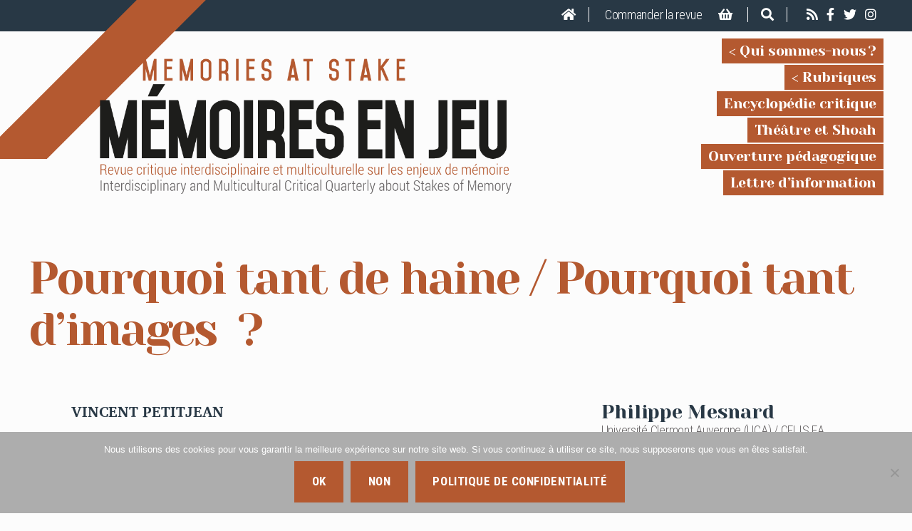

--- FILE ---
content_type: text/html; charset=UTF-8
request_url: https://www.memoires-en-jeu.com/varia/pourquoi-tant-de-haine-dimages/
body_size: 27017
content:
<!DOCTYPE html><html class="no-js" lang="fr-FR"><head><meta charset="UTF-8"><meta name="viewport" content="width=device-width, initial-scale=1.0" ><link rel="profile" href="https://gmpg.org/xfn/11"><link media="all" href="https://www.memoires-en-jeu.com/wp-content/cache/autoptimize/css/autoptimize_6b3e4ecda460104d75db29dd46b28c41.css" rel="stylesheet"><link media="only screen and (max-width: 768px)" href="https://www.memoires-en-jeu.com/wp-content/cache/autoptimize/css/autoptimize_6fe211f8bb15af76999ce9135805d7af.css" rel="stylesheet"><link media="print" href="https://www.memoires-en-jeu.com/wp-content/cache/autoptimize/css/autoptimize_f8b91b0e60520b6787c8a6b117d6f2d2.css" rel="stylesheet"><title>Pourquoi tant de haine / Pourquoi tant d’images  ? &#8211; Mémoires en jeu</title><meta name='robots' content='max-image-preview:large' /><link rel='dns-prefetch' href='//cdn.jsdelivr.net' /><link rel='dns-prefetch' href='//kit.fontawesome.com' /><link rel='dns-prefetch' href='//fonts.googleapis.com' /><link rel="alternate" title="oEmbed (JSON)" type="application/json+oembed" href="https://www.memoires-en-jeu.com/wp-json/oembed/1.0/embed?url=https%3A%2F%2Fwww.memoires-en-jeu.com%2Fvaria%2Fpourquoi-tant-de-haine-dimages%2F" /><link rel="alternate" title="oEmbed (XML)" type="text/xml+oembed" href="https://www.memoires-en-jeu.com/wp-json/oembed/1.0/embed?url=https%3A%2F%2Fwww.memoires-en-jeu.com%2Fvaria%2Fpourquoi-tant-de-haine-dimages%2F&#038;format=xml" /><link rel='stylesheet' id='apres-fonts-css' href='https://fonts.googleapis.com/css2?family=Roboto+Condensed:ital,wght@0,300;0,700;1,300&#038;family=Yeseva+One&#038;display=swap' media='all' /> <script id="acy_front_messages_js-js-before">var ACYM_AJAX_START = "https://www.memoires-en-jeu.com/wp-admin/admin-ajax.php";
            var ACYM_AJAX_PARAMS = "?action=acymailing_router&noheader=1&nocache=1769560244";
            var ACYM_AJAX = ACYM_AJAX_START + ACYM_AJAX_PARAMS;
//# sourceURL=acy_front_messages_js-js-before</script> <script id="cookie-notice-front-js-before">var cnArgs = {"ajaxUrl":"https:\/\/www.memoires-en-jeu.com\/wp-admin\/admin-ajax.php","nonce":"0662352841","hideEffect":"fade","position":"bottom","onScroll":false,"onScrollOffset":100,"onClick":false,"cookieName":"cookie_notice_accepted","cookieTime":2592000,"cookieTimeRejected":2592000,"globalCookie":false,"redirection":false,"cache":true,"revokeCookies":false,"revokeCookiesOpt":"automatic"};

//# sourceURL=cookie-notice-front-js-before</script> <script src="https://www.memoires-en-jeu.com/wp-includes/js/jquery/jquery.min.js?ver=3.7.1" id="jquery-core-js"></script> <script id="wc-add-to-cart-js-extra">var wc_add_to_cart_params = {"ajax_url":"/wp-admin/admin-ajax.php","wc_ajax_url":"/?wc-ajax=%%endpoint%%","i18n_view_cart":"Voir le panier","cart_url":"https://www.memoires-en-jeu.com/panier/","is_cart":"","cart_redirect_after_add":"no"};
//# sourceURL=wc-add-to-cart-js-extra</script> <script id="woocommerce-js-extra">var woocommerce_params = {"ajax_url":"/wp-admin/admin-ajax.php","wc_ajax_url":"/?wc-ajax=%%endpoint%%","i18n_password_show":"Afficher le mot de passe","i18n_password_hide":"Masquer le mot de passe"};
//# sourceURL=woocommerce-js-extra</script> <script src="https://kit.fontawesome.com/52df92ce7b.js" id="fontawesome-js"></script> <link rel="https://api.w.org/" href="https://www.memoires-en-jeu.com/wp-json/" /><link rel="EditURI" type="application/rsd+xml" title="RSD" href="https://www.memoires-en-jeu.com/xmlrpc.php?rsd" /><link rel="canonical" href="https://www.memoires-en-jeu.com/varia/pourquoi-tant-de-haine-dimages/" /><link rel='shortlink' href='https://www.memoires-en-jeu.com/?p=2918' /> <script type="text/javascript">(function(url){
	if(/(?:Chrome\/26\.0\.1410\.63 Safari\/537\.31|WordfenceTestMonBot)/.test(navigator.userAgent)){ return; }
	var addEvent = function(evt, handler) {
		if (window.addEventListener) {
			document.addEventListener(evt, handler, false);
		} else if (window.attachEvent) {
			document.attachEvent('on' + evt, handler);
		}
	};
	var removeEvent = function(evt, handler) {
		if (window.removeEventListener) {
			document.removeEventListener(evt, handler, false);
		} else if (window.detachEvent) {
			document.detachEvent('on' + evt, handler);
		}
	};
	var evts = 'contextmenu dblclick drag dragend dragenter dragleave dragover dragstart drop keydown keypress keyup mousedown mousemove mouseout mouseover mouseup mousewheel scroll'.split(' ');
	var logHuman = function() {
		if (window.wfLogHumanRan) { return; }
		window.wfLogHumanRan = true;
		var wfscr = document.createElement('script');
		wfscr.type = 'text/javascript';
		wfscr.async = true;
		wfscr.src = url + '&r=' + Math.random();
		(document.getElementsByTagName('head')[0]||document.getElementsByTagName('body')[0]).appendChild(wfscr);
		for (var i = 0; i < evts.length; i++) {
			removeEvent(evts[i], logHuman);
		}
	};
	for (var i = 0; i < evts.length; i++) {
		addEvent(evts[i], logHuman);
	}
})('//www.memoires-en-jeu.com/?wordfence_lh=1&hid=34D2AD03B4709F23C3349D25FFFAA956');</script><script>document.documentElement.className = document.documentElement.className.replace( 'no-js', 'js' );
//# sourceURL=twentytwenty_no_js_class</script> <noscript><style>.woocommerce-product-gallery{ opacity: 1 !important; }</style></noscript><link rel="apple-touch-icon" sizes="180x180" href="/apple-touch-icon.png"><link rel="icon" type="image/png" sizes="32x32" href="/favicon-32x32.png"><link rel="icon" type="image/png" sizes="16x16" href="/favicon-16x16.png"><link rel="manifest" href="/site.webmanifest"><link rel="mask-icon" href="/safari-pinned-tab.svg" color="#5bbad5"><meta name="msapplication-TileColor" content="#2b5797"><meta name="theme-color" content="#ffffff"><meta name="citation_title" content="Pourquoi tant de haine / Pourquoi tant d’images  ?"><meta name="citation_author" content="Mesnard, Philippe"><meta name="citation_author" content="Petitjean, Vincent"><meta name="citation_publication_date" content="2020/04/15"><meta name="citation_journal_title" content="Mémoires en jeu / Memories at stake"><meta name="citation_html_url" content="https://www.memoires-en-jeu.com/varia/pourquoi-tant-de-haine-dimages/"></head><body class="wp-singular varia-template-default single single-varia postid-2918 wp-embed-responsive wp-theme-twentytwenty wp-child-theme-memoires2021 theme-twentytwenty cookies-not-set woocommerce-no-js singular enable-search-modal has-post-thumbnail has-single-pagination not-showing-comments hide-avatars footer-top-hidden"> <a class="skip-link screen-reader-text" href="#site-content">Aller au contenu</a><header id="site-header" class="header-footer-group" role="banner"><div class="bar"><div class="section-inner"> <a href="https://www.memoires-en-jeu.com" class="back-home"><i class="fas fa-home"></i></a> <a href="/boutique" class="boutique">Commander la revue</a> <a class="menu-item cart-contents" href="https://www.memoires-en-jeu.com/panier/" title="Panier"> </a><div class="toggle-wrapper search-toggle-wrapper"> <button class="toggle search-toggle desktop-search-toggle" data-toggle-target=".search-modal" data-toggle-body-class="showing-search-modal" data-set-focus=".search-modal .search-field" aria-expanded="false"> <span class="toggle-inner"> <i class="fa fa-search" aria-hidden="true"></i> </span> </button></div><div class="social"> <a href="https://www.memoires-en-jeu.com/feed/rss/"><i class="fas fa-solid fa-rss"></i></a> <a target="fb" href="https://www.facebook.com/memoires.en.jeu/"><i class="fab fa-brands fa-facebook-f"></i></a> <a target="twitter" href="https://twitter.com/RevueMemoiresEJ"><i class="fab fa-brands fa-twitter"></i></a> <a target="instagram" href="https://www.instagram.com/memoiresenjeu/"><i class="fab fa-brands fa-instagram"></i></a></div> <button class="toggle nav-toggle mobile-nav-toggle" data-toggle-target=".menu-modal"  data-toggle-body-class="showing-menu-modal" aria-expanded="false" data-set-focus=".close-nav-toggle"> <span class="toggle-inner"> <span class="toggle-icon"> <i class="fa fa-bars" aria-hidden="true"></i> </span> </span> </button></div></div><div class="header-inner section-inner"><div class="logo"> <a href="https://www.memoires-en-jeu.com"> <picture> <source media="(min-width: 320px)" alt="Mémoires en jeu" srcset="https://www.memoires-en-jeu.com/wp-content/themes/memoires2021/images/Memoires_logo.png"> <img src="https://www.memoires-en-jeu.com/wp-content/themes/memoires2021/images/Memoires_logomobile.png" alt="Mémoires en jeu"> </picture> </a></div><div class="header-navigation-wrapper"><nav class="primary-menu-wrapper" aria-label="Horizontal" role="navigation"><ul class="primary-menu reset-list-style"><li id="menu-item-3349" class="menu-item menu-item-type-post_type menu-item-object-page menu-item-has-children menu-item-3349"><a href="https://www.memoires-en-jeu.com/qui-sommes-nous/">Qui sommes-nous ?</a><span class="icon"></span><ul class="sub-menu"><li id="menu-item-5551" class="menu-item menu-item-type-post_type menu-item-object-page menu-item-5551"><a href="https://www.memoires-en-jeu.com/qui-sommes-nous/auteurs/">Les auteurs</a></li><li id="menu-item-3355" class="menu-item menu-item-type-post_type menu-item-object-page menu-item-3355"><a href="https://www.memoires-en-jeu.com/contact/">Contact</a></li><li id="menu-item-3358" class="menu-item menu-item-type-post_type menu-item-object-page menu-item-3358"><a href="https://www.memoires-en-jeu.com/mentions-legales/">Mentions Légales</a></li><li id="menu-item-3360" class="menu-item menu-item-type-post_type menu-item-object-page menu-item-privacy-policy menu-item-3360"><a rel="privacy-policy" href="https://www.memoires-en-jeu.com/politique-de-confidentialite/">Politique de confidentialité</a></li><li id="menu-item-3356" class="menu-item menu-item-type-post_type menu-item-object-page menu-item-3356"><a href="https://www.memoires-en-jeu.com/credits/">Crédits</a></li></ul></li><li id="menu-item-3352" class="menu-item menu-item-type-post_type menu-item-object-page menu-item-has-children menu-item-3352"><a href="https://www.memoires-en-jeu.com/actu/">Rubriques</a><span class="icon"></span><ul class="sub-menu"><li id="menu-item-3363" class="menu-item menu-item-type-post_type menu-item-object-page menu-item-3363"><a href="https://www.memoires-en-jeu.com/actu/">Actualités</a></li><li id="menu-item-3357" class="menu-item menu-item-type-post_type menu-item-object-page menu-item-3357"><a href="https://www.memoires-en-jeu.com/dossiers/">Dossiers</a></li><li id="menu-item-3361" class="menu-item menu-item-type-post_type menu-item-object-page menu-item-3361"><a href="https://www.memoires-en-jeu.com/notices-varia/">Varia</a></li><li id="menu-item-3362" class="menu-item menu-item-type-post_type menu-item-object-page menu-item-3362"><a href="https://www.memoires-en-jeu.com/videos/">Enregistrements</a></li><li id="menu-item-3392" class="menu-item menu-item-type-post_type menu-item-object-page menu-item-3392"><a href="https://www.memoires-en-jeu.com/des-sites-et-des-lieux/">Des sites et des lieux</a></li><li id="menu-item-3354" class="menu-item menu-item-type-post_type menu-item-object-page menu-item-3354"><a href="https://www.memoires-en-jeu.com/comptes-rendus/">Comptes rendus</a></li></ul></li><li id="menu-item-3399" class="menu-item menu-item-type-post_type menu-item-object-page menu-item-3399"><a href="https://www.memoires-en-jeu.com/encyclopedie-critique/">Encyclopédie critique</a></li><li id="menu-item-5857" class="menu-item menu-item-type-post_type menu-item-object-page menu-item-5857"><a href="https://www.memoires-en-jeu.com/theatre-et-shoah/">Théâtre et Shoah</a></li><li id="menu-item-3359" class="menu-item menu-item-type-post_type menu-item-object-page menu-item-3359"><a href="https://www.memoires-en-jeu.com/pedagogies/">Ouverture pédagogique</a></li><li id="menu-item-3364" class="menu-item menu-item-type-post_type menu-item-object-page menu-item-3364"><a href="https://www.memoires-en-jeu.com/newsletter/">Lettre d&rsquo;information</a></li></ul></nav></div></div><div class="search-modal cover-modal header-footer-group" data-modal-target-string=".search-modal" role="dialog" aria-modal="true" aria-label="Rechercher"><div class="search-modal-inner modal-inner"><div class="section-inner"><form role="search" aria-label="Rechercher :" method="get" class="search-form" action="https://www.memoires-en-jeu.com/"> <label for="search-form-1"> <span class="screen-reader-text"> Rechercher : </span> <input type="search" id="search-form-1" class="search-field" placeholder="Rechercher&hellip;" value="" name="s" /> </label> <input type="submit" class="search-submit" value="Rechercher" /></form> <button class="toggle search-untoggle close-search-toggle fill-children-current-color" data-toggle-target=".search-modal" data-toggle-body-class="showing-search-modal" data-set-focus=".search-modal .search-field"> <span class="screen-reader-text"> Fermer la recherche </span> <svg class="svg-icon" aria-hidden="true" role="img" focusable="false" xmlns="http://www.w3.org/2000/svg" width="16" height="16" viewBox="0 0 16 16"><polygon fill="" fill-rule="evenodd" points="6.852 7.649 .399 1.195 1.445 .149 7.899 6.602 14.352 .149 15.399 1.195 8.945 7.649 15.399 14.102 14.352 15.149 7.899 8.695 1.445 15.149 .399 14.102" /></svg> </button></div></div></div></header><div class="menu-modal cover-modal header-footer-group" data-modal-target-string=".menu-modal"><div class="menu-modal-inner modal-inner"><div class="menu-wrapper section-inner"><div class="menu-top"> <button class="toggle close-nav-toggle fill-children-current-color" data-toggle-target=".menu-modal" data-toggle-body-class="showing-menu-modal" aria-expanded="false" data-set-focus=".menu-modal"> <span class="toggle-text">Fermer le menu</span> <svg class="svg-icon" aria-hidden="true" role="img" focusable="false" xmlns="http://www.w3.org/2000/svg" width="16" height="16" viewBox="0 0 16 16"><polygon fill="" fill-rule="evenodd" points="6.852 7.649 .399 1.195 1.445 .149 7.899 6.602 14.352 .149 15.399 1.195 8.945 7.649 15.399 14.102 14.352 15.149 7.899 8.695 1.445 15.149 .399 14.102" /></svg> </button><nav class="mobile-menu" aria-label="Mobile" role="navigation"><ul class="modal-menu reset-list-style"><li class="menu-item menu-item-type-post_type menu-item-object-page menu-item-has-children menu-item-3349"><div class="ancestor-wrapper"><a href="https://www.memoires-en-jeu.com/qui-sommes-nous/">Qui sommes-nous ?</a><button class="toggle sub-menu-toggle fill-children-current-color" data-toggle-target=".menu-modal .menu-item-3349 > .sub-menu" data-toggle-type="slidetoggle" data-toggle-duration="250" aria-expanded="false"><span class="screen-reader-text">Afficher le sous-menu</span><svg class="svg-icon" aria-hidden="true" role="img" focusable="false" xmlns="http://www.w3.org/2000/svg" width="20" height="12" viewBox="0 0 20 12"><polygon fill="" fill-rule="evenodd" points="1319.899 365.778 1327.678 358 1329.799 360.121 1319.899 370.021 1310 360.121 1312.121 358" transform="translate(-1310 -358)" /></svg></button></div><ul class="sub-menu"><li class="menu-item menu-item-type-post_type menu-item-object-page menu-item-5551"><div class="ancestor-wrapper"><a href="https://www.memoires-en-jeu.com/qui-sommes-nous/auteurs/">Les auteurs</a></div></li><li class="menu-item menu-item-type-post_type menu-item-object-page menu-item-3355"><div class="ancestor-wrapper"><a href="https://www.memoires-en-jeu.com/contact/">Contact</a></div></li><li class="menu-item menu-item-type-post_type menu-item-object-page menu-item-3358"><div class="ancestor-wrapper"><a href="https://www.memoires-en-jeu.com/mentions-legales/">Mentions Légales</a></div></li><li class="menu-item menu-item-type-post_type menu-item-object-page menu-item-privacy-policy menu-item-3360"><div class="ancestor-wrapper"><a rel="privacy-policy" href="https://www.memoires-en-jeu.com/politique-de-confidentialite/">Politique de confidentialité</a></div></li><li class="menu-item menu-item-type-post_type menu-item-object-page menu-item-3356"><div class="ancestor-wrapper"><a href="https://www.memoires-en-jeu.com/credits/">Crédits</a></div></li></ul></li><li class="menu-item menu-item-type-post_type menu-item-object-page menu-item-has-children menu-item-3352"><div class="ancestor-wrapper"><a href="https://www.memoires-en-jeu.com/actu/">Rubriques</a><button class="toggle sub-menu-toggle fill-children-current-color" data-toggle-target=".menu-modal .menu-item-3352 > .sub-menu" data-toggle-type="slidetoggle" data-toggle-duration="250" aria-expanded="false"><span class="screen-reader-text">Afficher le sous-menu</span><svg class="svg-icon" aria-hidden="true" role="img" focusable="false" xmlns="http://www.w3.org/2000/svg" width="20" height="12" viewBox="0 0 20 12"><polygon fill="" fill-rule="evenodd" points="1319.899 365.778 1327.678 358 1329.799 360.121 1319.899 370.021 1310 360.121 1312.121 358" transform="translate(-1310 -358)" /></svg></button></div><ul class="sub-menu"><li class="menu-item menu-item-type-post_type menu-item-object-page menu-item-3363"><div class="ancestor-wrapper"><a href="https://www.memoires-en-jeu.com/actu/">Actualités</a></div></li><li class="menu-item menu-item-type-post_type menu-item-object-page menu-item-3357"><div class="ancestor-wrapper"><a href="https://www.memoires-en-jeu.com/dossiers/">Dossiers</a></div></li><li class="menu-item menu-item-type-post_type menu-item-object-page menu-item-3361"><div class="ancestor-wrapper"><a href="https://www.memoires-en-jeu.com/notices-varia/">Varia</a></div></li><li class="menu-item menu-item-type-post_type menu-item-object-page menu-item-3362"><div class="ancestor-wrapper"><a href="https://www.memoires-en-jeu.com/videos/">Enregistrements</a></div></li><li class="menu-item menu-item-type-post_type menu-item-object-page menu-item-3392"><div class="ancestor-wrapper"><a href="https://www.memoires-en-jeu.com/des-sites-et-des-lieux/">Des sites et des lieux</a></div></li><li class="menu-item menu-item-type-post_type menu-item-object-page menu-item-3354"><div class="ancestor-wrapper"><a href="https://www.memoires-en-jeu.com/comptes-rendus/">Comptes rendus</a></div></li></ul></li><li class="menu-item menu-item-type-post_type menu-item-object-page menu-item-3399"><div class="ancestor-wrapper"><a href="https://www.memoires-en-jeu.com/encyclopedie-critique/">Encyclopédie critique</a></div></li><li class="menu-item menu-item-type-post_type menu-item-object-page menu-item-5857"><div class="ancestor-wrapper"><a href="https://www.memoires-en-jeu.com/theatre-et-shoah/">Théâtre et Shoah</a></div></li><li class="menu-item menu-item-type-post_type menu-item-object-page menu-item-3359"><div class="ancestor-wrapper"><a href="https://www.memoires-en-jeu.com/pedagogies/">Ouverture pédagogique</a></div></li><li class="menu-item menu-item-type-post_type menu-item-object-page menu-item-3364"><div class="ancestor-wrapper"><a href="https://www.memoires-en-jeu.com/newsletter/">Lettre d&rsquo;information</a></div></li><li class="menu-item search more"><div class="ancestor-wrapper"> <a href="#searchlink"><i class="fa fa-search" aria-hidden="true"></i> Recherche</a></div></li><li class="menu-item cart more"><div class="ancestor-wrapper"> <a class="menu-item cart-contents" href="https://www.memoires-en-jeu.com/panier/" title="Panier"> </a></div></li><li class="menu-item boutique more"><div class="ancestor-wrapper"> <a href="/boutique" class="boutique">Commander la revue</a></div></li><li class="menu-item links more"><div class="ancestor-wrapper"> <a href="https://www.memoires-en-jeu.com/feed/rss/"><i class="fas fa-rss"></i></a> <a target="fb" href="https://www.facebook.com/memoires.en.jeu/"><i class="fab fa-facebook-f"></i></a> <a target="twitter" href="https://twitter.com/RevueMemoiresEJ"><i class="fab fa-twitter"></i></a></div></li></ul></nav></div></div></div></div><main id="site-content" role="main"><div class="section-inner"><article class="post-2918 varia type-varia status-publish has-post-thumbnail hentry auteurs-mesnard-philippe auteurs-petitjean-vincent" id="post-2918"><h1 class="entry-title">Pourquoi tant de haine / Pourquoi tant d’images  ?</h1><div class="columns"><div class="notule second"><div class="author"><a href="https://www.memoires-en-jeu.com/auteurs/mesnard-philippe/">Philippe Mesnard</a>Université Clermont Auvergne (UCA) / CELIS EA 4280, Institut Universitaire de France</div><div class="author"><a href="https://www.memoires-en-jeu.com/auteurs/petitjean-vincent/">Vincent Petitjean</a>UCA / CELIS EA 4280</div><div class="date"> Paru le : 15.04.2020</div><div class="tags"> Mots-clés :</div></div><div class="post-inner thin"><div class="entry-content"><p style="text-align: left;"><strong>VINCENT PETITJEAN</strong></p><p>L’actualité éditoriale et mémorielle a été bousculée en septembre 2018 par la parution aux Éditions La Découverte de l’imposant ouvrage dirigé par Pascal Blanchard, Nicolas Bancel, Gilles Boëtsch, Christelle Taraud et Dominic Thomas&#x202f;: <em>Sexe, race et colonies. </em>Le quotidien <em>Libération </em>avait d’ailleurs consacré sa Une du 22 septembre à cet ouvrage en titrant « le viol colonial, une autre histoire des Empires ». Pour un journal qui a construit sa réputation sur la place faite à la photographie, la rédaction avait fait le choix d’un cliché tiré de l’ouvrage (p. 333) intitulé « À la maison », pris au Togo en 1950 et représentant un homme blanc (de peau comme de vêtements) assis face à l’objectif et tenant la main d’une femme noire souriant, seins nus.</p><p>Or la Une de <em>Libération </em>est révélatrice de certaines des crispations autour de la parution de l’ouvrage. En effet, les critiques portent bien sur le rapport entre textes et images, sur la place de l’image et sur sa valeur comme document historiographique, ainsi que sur le commentaire qui en est fait. Nombre de ces critiques ont d’ailleurs été publiées dans les colonnes du quotidien. Daniel Schneidermann s’est, par exemple, ému de la parution d’« un beau livre de viols coloniaux » (<em>Libération</em>, 10/07/2018). C’est finalement la tribune de l’historien foucaldien Philippe Artières (<em>Libération</em>, 30/09/2018) qui, peut-être, résume le mieux le malaise généré par un livre qui interroge sur sa véritable nature&#x202f;: s’agit-il d’un beau livre ou d’un livre d’histoire&#x202f;? De fait, qu’est-ce que <em>Sexe, race et colonies </em>?</p><figure id="attachment_3141" aria-describedby="caption-attachment-3141" style="width: 296px" class="wp-caption alignleft"><img fetchpriority="high" decoding="async" class=" wp-image-3141" src="https://www.memoires-en-jeu.com/wp-content/uploads/2020/04/Enjeux-critiques_1-300x267.jpg" alt="" width="296" height="263" /><figcaption id="caption-attachment-3141" class="wp-caption-text">Musée royal de l’Afrique centrale, Tervuren (Belgique).<br />© Philippe Mesnard</figcaption></figure><p>&nbsp;</p><p>&nbsp;</p><p>&nbsp;</p><p>&nbsp;</p><p>&nbsp;</p><p>&nbsp;</p><p>&nbsp;</p><p>&nbsp;</p><p>&nbsp;</p><p>&nbsp;</p><p>&nbsp;</p><p>C’est un livre massue pesant quatre kilos tout en papier glacé de 544 pages. Mobilisant plus de 90 collaborateurs, il offre au grand public quelque 1 200 images visant à montrer « la domination des corps du XVe siècle à nos jours » (sous-titre du livre). Outre l’introduction des cinq directeurs, l’ouvrage est organisé chronologiquement autour de quatre grandes parties aux titres évocateurs « Fascinations 1420- 1830 », « Dominations 1830-1920 », « Décolonisations 1920-1969 » et « Métissages depuis 1970 ». Chaque partie est constituée de quatre ou cinq chapitres explorant la réalité et l’évolution d’un asservissement qui, selon les auteurs, n’a jamais voulu dire son nom. Les chapitres sont eux-mêmes enrichis de 121 notices consacrées à des situations ou à des espaces plus particuliers.</p><p><strong><span style="color: #ff6600;">L’AMBITION D’UN OUVRAGE</span> </strong></p><p>L’idée centrale est de démontrer que, s’exerçant sur les corps, la domination des colons sur les colonisés a pour corollaire essentiel un quasi asservissement sexuel, sans tabou ni pudeur, puisque fondé sur une altérité perçue comme permissive. L’ouvrage s’intéresse essentiellement à deux cas, la France et les États-Unis (même si les Empires ottoman, japonais et britannique voire portugais, allemand, belge et italien sont évoqués). Les directeurs justifient ce choix dans leur introduction par le fait que l’impérialisme propre à chacun de ces deux espaces a été porteur d’un universalisme. Mais si la présence de la France et de son empire colonial est assez évidente, le cas américain paraît moins clair à première vue. Or, bien qu’étant une ancienne colonie, les États-Unis se sont pourtant développés selon une logique colonialiste, à commencer par leur expansion occidentale au détriment des natifs indiens. Plus tard, l’annexion des Philippines, de Porto Rico ou d’Hawaï, la mise sous tutelle de Cuba ou d’Haïti, la présence importante de soldats américains en Asie et en Amérique du Sud sont susceptibles de relever d’un impérialisme colonisateur. À cela s’ajoute, bien sûr, la ségrégation exercée à l’encontre des populations afro-américaines. Les auteurs poursuivent leur argumentaire pour justifier la présence de ces deux grands ensembles en mettant en avant les migrations propres à ces espaces et la gestion des rapports interraciaux que cela implique.</p><p>Malgré cette primauté des contextes français et américain, l’ouvrage s’efforce, à défaut d’exhaustivité, d’être le plus complet possible. Il épouse un arc temporel qui, allant du XVe siècle à nos jours, tente de restituer un regard pour nous forcer à envisager ce qui, pendant trop longtemps aux yeux des auteurs, a été considéré comme un impensé impensable&#x202f;: l’asservissement sexuel, et le déni d’humanité qui l’accompagne, des peuples colonisés est consubstantiel au projet colonial. Il s’agit, dès lors, d’opérer aujourd’hui une révolution du regard. Après avoir été vus comme des fantômes de chair, les anciens peuples colonisés sont aujourd’hui considérés (tout du moins peut-on l’espérer même si le traitement des migrants peut nous en faire douter) comme des sociétés en devenir constituées d’individus aux aspirations légitimes. Il est donc temps de se retourner pour observer l’histoire de rapports où l’inégalité, l’exploitation et la servitude ont longtemps été la norme.</p><p>Mais l’impensé auquel veulent nous confronter les auteurs est aussi une blessure narcissique dans la mesure où les moins qu’humains, les barbares, ne sont pas forcément ceux que l’on pourrait croire&#x202f;: à l’accaparement des richesses, à l’exploitation des forces de travail s’est ajoutée une véritable prédation sexuelle faisant de chaque espace colonisé une foire aux Tartuffes. Les auteurs expliquent ainsi que l’on change de paradigme au cours du XIXe siècle, passant du « paradis terrestre » au « paradis sexuel » (introduction, p. 26). C’est ainsi que la première partie de l’ouvrage évoque un phénomène de curiosité et de fascination pour ces corps différents, qui va ensuite céder la place à une servitude pensée selon un critère racial lui-même fondé sur la nudité des autochtones. Gilles Boëtsch écrit&#x202f;: « C’est la nudité qui constitue le lien entre l’esclave, le démon, le barbare et la femme » (p. 68). L’intérêt de cette partie est de montrer que les pratiques de domination ne se sont pas d’emblée axées sur la « race », cette dernière apparaissant lorsque les enjeux économiques et politiques se sont faits plus forts comme l’explique, par exemple, le brillant article d’Arlette Gautier sur les femmes esclaves. La partie suivante, « dominations », est consacrée à la grande période de la colonisation et de la ségrégation aux États-Unis alors que la sexualité est assimilée à une technique de domination et de surveillance au service d’une hiérarchisation sociale triplement axée sur le genre, la classe et la race. La troisième partie évoque une vaste période de bouleversements avec les deux guerres mondiales et de nouveaux flux migratoires qui aboutissent aux décolonisations sans que disparaissent pour autant les clichés ou les stéréotypes attachés à ceux qui ne sont toujours pas perçus comme des civilisés. La dernière partie explore la réalité d’un monde postcolonial mondialisé, autour d’une notion de « métissages » attisant de nombreux fantasmes identitaires.</p><figure id="attachment_3142" aria-describedby="caption-attachment-3142" style="width: 288px" class="wp-caption alignleft"><img decoding="async" class=" wp-image-3142" src="https://www.memoires-en-jeu.com/wp-content/uploads/2020/04/Enjeux-critiques_2-226x300.jpg" alt="" width="288" height="382" /><figcaption id="caption-attachment-3142" class="wp-caption-text">Musée royal de l’Afrique centrale, Tervuren (Belgique). © Philippe Mesnard</figcaption></figure><p>&nbsp;</p><p>&nbsp;</p><p>&nbsp;</p><p>&nbsp;</p><p>&nbsp;</p><p>&nbsp;</p><p>&nbsp;</p><p>&nbsp;</p><p>&nbsp;</p><p>&nbsp;</p><p>&nbsp;</p><p>&nbsp;</p><p>&nbsp;</p><p><strong><span style="color: #ff6600;">QUELLE DÉMARCHE POUR QUELLE PERSPECTIVE&#x202f;? </span> </strong></p><p>Pour sonder cet impensé que serait l’imaginaire sexuel colonial et justifier leur démarche, les différents auteurs ont fréquemment recours à la notion de « déconstruction ». Cet usage est suffisamment récurrent dans l’ensemble de l’ouvrage pour être interrogé. Venant de Heidegger et développé par Derrida, la déconstruction est devenue une démarche, voire une méthode, permettant une remise en cause des évidences et des postulats. Ce sont là précisément les objectifs visés par les auteurs. Leur propos n’est pas de condamner la culture colonialiste, ni même d’en montrer les limites ou la fausseté, mais de comprendre comment elle s’est constituée pour en expliquer la portée et en combattre la pérennité. L’enjeu est de démonter pièce à pièce l’élaboration d’un imaginaire raciste sexualisé, prégnant encore aujourd’hui.</p><p>Cet imaginaire porte précisément sur des corps et montre que ce sont les regards des dominants qui peinent à s’affranchir d’une certaine tradition complètement fabriquée. Mais au service de quoi cet imaginaire a-t-il été construit&#x202f;? Au service de ce que les auteurs appellent eux-mêmes une « biopolitique », empruntant évidemment cette notion à Michel Foucault. C’est là la perspective essentielle du livre. Elle est nommée dans l’introduction lorsque les auteurs écrivent que « les questions sexuelles s’affirment au cœur des biopolitiques coloniales » (p. 29). Perspective essentielle car il s’agit de montrer, tout au long du livre, que la domination des corps est un instrument de pouvoir. Ce constat n’est certes pas nouveau et il ne caractérise pas seulement l’esclavagisme ou le colonialisme. Mais la mise au jour par Foucault d’un « pouvoir sur la vie » (Foucault, p. 177 et <em>sq.</em>) s’articulant sur « les disciplines du corps et les régulations de la population » (<em>ibid.</em>, p. 183) permet aux auteurs de <em>Sexe, race et colonies </em>d’explorer une sexualité conçue et expérimentée dans certains territoires spécifiques pour, certes, réguler et contrôler, mais aussi plus prosaïquement pour avilir et pour jouir. La perspective de l’ouvrage est d’autant plus foucaldienne qu’elle épouse les vues du philosophe lorsque celui-ci dénonce « l’hypothèse répressive » (<em>ibid.</em>, p. 23 <em>sq.</em>) d’une société moderne vouée à ériger le sexe en tabou pour mieux en faire la promotion. C’est exactement sur ce schéma-là que fonctionne l’économie sexuelle des colonies.</p><p><strong><span style="color: #ff6600;">LE TROUBLE D’IMAGES TROP NETTES</span> </strong></p><p>Mais là où Foucault s’intéressait aux postures discursives, le livre <em>Sexe, race et colonies </em>montre un imaginaire visuel. La majorité des illustrations reprend une iconographie véhiculant des stéréotypes de domination. Qu’il s’agisse de peintures, de gravures, de photographies, de cartes postales (il en est beaucoup question), d’affiches de diverses natures, de planches de bande dessinée, de photogrammes&#8230; Un certain nombre de ces images interpelle plus particulièrement par leur crudité ou leur violence. Un choix a cependant été fait parmi 70 000 images pour n’en retenir, rappelons-le, que 1 200. On devine qu’une réflexion a été menée, quant au choix d’abord et quant à l’opportunité de les publier ensuite.</p><p>Face à un tel objet, le lecteur (nous n’osons dire le spectateur) peut s’attendre à ce que ces images soient présentées, analysées et répertoriées avec le plus grand soin. Or ce qui étonne, c’est une certaine confusion, une accumulation de visuels qui ne sont pas toujours raccords avec les textes. À tel point que Daniel Schneidermann, dans sa tribune déjà citée, a évoqué une probable écriture en aveugle d’auteurs ignorant quelles illustrations viendraient en regard de leurs textes.</p><p>Mais commençons par le début. Avant même de l’avoir ouvert, nous sommes face à une couverture plus aguicheuse que sérieuse&#x202f;: le titre en caractères blancs sur fond noir avec le mot « sexe » en majuscules, comme s’il clignotait pour annoncer une « bonne maison », comme le dit Philippe Artières dans sa tribune, et avec en fond un grillage. Le ton est donné et le message est clair&#x202f;: les colonies ont d’abord été une prison sexuelle à ciel ouvert. On se dit que l’ouvrage veut frapper fort et marquer les esprits. On a alors l’idée de le retourner pour voir la quatrième de couverture et on voit sur toute la hauteur du bord gauche la photo, prise de dos, d’une esclave égyptienne, nue. Et on commence à se demander à quel objet on a affaire. Ouvrons le livre. Après la préface signée Achille Mbembe et Jacques Martial vient l’introduction, déjà évoquée, agrémentée d’un appareil de notes particulièrement dense. Puis ce sont les quatre par- ties, les 121 notices et une pléthore d’images. C’est cette débauche visuelle, susceptible de confiner à un voyeurisme pourtant <em>a priori </em>dénoncé, qui interroge. Les légendes sont parfois approximatives, les formats sont loin d’être tou- jours indiqués (ce qui est un vrai problème pour apprécier la portée d’une image). Et surtout, la grande majorité de ces images n’est finalement pas vraiment analysée. Il y a certes des chapitres, comme celui de Jean-Noël Ferrié et de Gilles Boëtsch sur la fabrication du motif oriental ou encore le dernier chapitre de Sylvie Chalaye pertinemment consacré à la réappropriation de cette histoire coloniale par des artistes contemporains, qui concentrent leurs analyses sur les images et l’élaboration de motifs visuels. Mais dans l’ensemble, on est frappé de constater que ces images ne sont pas traitées. Elles sont simplement montrées à titre de preuves, de pièces à conviction. Pourquoi certaines images apparaissent-elles en petit format et d’autres sur une double page&#x202f;? Est-ce lié à leurs dimensions d’origine&#x202f;? Pas toujours. C’est ainsi qu’aux pages 80 et 81 s’étale une toile particulièrement éloquente. Elle s’intitule <em>Virginian Luxuries </em>et date de 1825. Pas de nom d’auteur (mais la toile est manifestement anonyme&#x202f;; dès lors, pourquoi ne pas l’indiquer&#x202f;? ), ni de format, ni de lieu de conservation. Et surtout pas un mot sur une toile qui occupe une double page. C’est d’autant plus regrettable qu’elle va dans le sens de ce qui sera dit un peu plus tard sur la « viri- lisation des femmes “indigènes” » et la « féminisation des hommes » (p. 164). Que voit-on sur cette toile&#x202f;? À gauche un homme blanc enlace une femme noire, tandis qu’à droite un maître s’apprête à bastonner un homme noir. Autrement dit, on voit une femme noire dont l’œil brillant est signe de lubricité et un homme humilié, émasculé symboliquement par des coups de bâton. Cette scène est d’autant plus frappante qu’on distingue sur le fond de la toile, entre l’homme au bâton et l’esclave battu, deux yeux ouverts et ce, non pas horizontalement mais verticalement. S’agit d’une toile peinte sur une autre dont on distinguerait encore certains motifs&#x202f;? On ne saura rien, et ce déficit d’analyse des images dans un ouvrage qui en fait étalage pose un problème. L’ouvrage s’achève avec des annexes constituées des biographies des auteurs, d’une bibliographie très riche mais dont l’absence d’organisation (sinon alphabétique) interpelle, là encore, et des crédits photographiques. Si ces derniers font état d’un nombre limité d’emprunts à de grands fonds institutionnels (seules 18 images sur 1 200 viennent ainsi du musée du Quai Branly), ils signalent d’assez larges emprunts à des fonds particuliers. Ce qui peut se justifier par le fait que l’ouvrage s’efforce de recréer une sorte d’intimité publique dans le rapport de l’Occident à un ailleurs fantasmé.</p><p>Peut-on dénoncer sans montrer, peut-on expliquer sans donner à voir&#x202f;? Les auteurs répondent clairement par la négative à cette question et entendent par-là, comme l’explique Pascal Blanchard dans l’entretien qu’il a accordé à <em>Libération</em>, « obliger ceux qui ne veulent pas voir ce passé à le regarder en face » (<em>Libération</em>, 21/09/2018). Seulement voilà, ceux qui ne voudront pas voir ne regarderont pas, sinon pour des raisons peu avouables. Il est symptomatique de constater que ceux qui ont réagi à cette publication étaient justement les premiers convaincus. C’est-à-dire des militants ou des chercheurs dont l’attachement à des valeurs progressistes et humanistes les inscrit à gauche, bref des lecteurs des éditions La Découverte, anciennes éditions François Maspero.</p><p>Alors, pour reprendre l’interrogation de Philippe Artières, beau livre ou livre d’histoire&#x202f;? S’il ne fait aucun doute qu’il existe ou qu’il peut exister de beaux livres d’histoire, l’éditeur, lui, a justement répondu à cette question en faisant figurer l’ouvrage dans la rubrique « beaux livres » de son catalogue.</p><p><strong><span style="color: #ff6600;">Œuvre citée</span> </strong></p><p>Foucault, Michel, 1994, <em>Histoire de la sexualité</em>, <em>tome I, la volonté de savoir</em> [1976], Paris, Gallimard.</p><hr /><p><strong>PHILIPPE MESNARD</strong></p><p><strong><span style="color: #ff6600;">Ceci n’est pas un livre</span> </strong></p><p>Si l’on s’en tient aux apparences de <em>Sexe, race et colonies</em>, il s’agit bien d’un beau livre comme le confirme sa mise en place dans les librairies aux côtés de catalogues d’expositions et d’ouvrages photographiques. On ne va pas en décrire le format, ni le poids, ni le prix. Déjà fait. Un livre qui se chiffre et en impose. Pourtant, malgré ses 97 contributeurs et plus de 1 200 images couvrant 544 pages, que ce soit un livre s’avère accessoire. <em>Sexe, race et colonies </em>est surtout un discours. Un discours qui ne laisse paradoxalement, dans le dispositif qui le produit et le cadre à la fois, guère de place à l’altérité&#x202f;; quelque chose de massif où celle-ci ne trouve pas de possibilités de se montrer autrement que par des corps la plupart du temps exotiques dans des postures tantôt dégradantes, tantôt érotiques, tantôt « naturelles », tantôt provocatrices.</p><p>Il s’agit pour les auteurs d’étendre au plus loin, sur les plans diachronique et synchronique, leur interprétation du paradigme colonial équivalant à la domination sexuelle des colonisés par les colonisateurs (ici, c’est pleinement l’occidental qui est visé). Les colonies&#x202f;: un « gigantesque lupanar » (p. 20). L’autre y est ainsi défini par le sexe plutôt que par sa force de travail. Le lancement dont s’est chargé <em>Libération </em>se situe sur le même registre sensationnaliste, titrant en pleine page à la une&#x202f;: « Le Viol colonial » (22-23 septembre 2018).</p><p>Je me limiterai ici à porter ma critique sur deux points. Ce discours procède à un vaste amalgame de plusieurs modes de violence qui exigent, au contraire, d’être rigoureusement distingués. L’utilisation de l’image par ce discours détruit l’image même et c’est de là que ce discours tire toute sa force au point de nuire à la compréhension des articles.</p><p><strong><span style="color: #ff6600;">DES VIOLENCES TOUTES EN UNE</span> </strong></p><p>Une des variantes de la thèse&#x202f;: « Les violences sexuelles ont été des techniques coercitives puissantes de l’ordre colonial appliquées à tous et à toutes » (p. 171). Au commencement, il y aurait eu la découverte de la sexualité perçue comme libérée de certains indigènes permettant de poser le décor pour une production et une projection fantasmatiques aussi effrénées que l’expansion coloniale elle-même, et débor- dant en cela un imaginaire occidental soumis aux normes de la pudeur et d’une sexualité socialement contrôlée, largement assujettie à la morale religieuse (le catholicisme et ses exubérances répressives, le protestantisme et son austérité castratrice). Puis, échelonnées du XVIe au XXe siècles, les différentes périodes de domination coloniale par les Empires européens, assorties des différentes formes de traite d’esclaves vers les Amériques, auraient permis d’instituer la violence sexuelle comme mode majeur du processus de colonisation et d’asservissement.</p><p>Le volume subsume ainsi les crimes sexuels des troupes en temps de guerre et d’occupation sous <em>son </em>paradigme colonisateur. Il aurait pourtant été nécessaire de considérer de telles exactions comme les conséquences des cultures de guerre où, le civil étant relégué au rang de butin, la domination masculine militarisée s’exerce en toute impunité sur le corps des vaincus et des occupés dont les femmes sont une des figures cibles. Les tristement dénommées par euphémisme « femmes de réconfort » en Corée sous l’occupation japonaise sont-elles le résultat d’une culture coloniale&#x202f;? Ou bien d’une combinaison particulière de la brutalité des us et coutumes de la soldatesque nippone et d’un rapport de domi- nation-soumission de genre infligé aux femmes de cette aire culturelle&#x202f;? Après avoir lu l’encadré « Prostitution et <em>kisaeng </em>en Corée colonisée » (p. 185), on n’est pas plus informé. Les viols et les tortures que les Turcs et les Kurdes ont commis durant le génocide des Arméniens en 1915, ou sur les Grecs durant leur expulsion en 1920 en particulier, et dans les Balkans en général, mentionnés p. 212-213, illustrent la confusion semée par la thèse monolithique. À ce prisme, faut-il voir les viols perpétrés par l’Armée rouge en Europe orientale et en Allemagne entre 1944 et 1945, dans la Ciociaria en Italie en 1944 par les troupes françaises d’Afrique du Nord, en Bosnie par les milices serbes durant le conflit de l’ex-Yougoslavie entre 1991 et 1995 ou au Rwanda durant le génocide des Tutsis en 1994 comme autant de « violences coloniales »&#x202f;? À vouloir trop la démontrer, l’équation force- née « colonies = domination sexuelle » fait écran.</p><figure id="attachment_3143" aria-describedby="caption-attachment-3143" style="width: 226px" class="wp-caption alignleft"><img decoding="async" class="size-thumbnail wp-image-3143" src="https://www.memoires-en-jeu.com/wp-content/uploads/2020/04/Enjeux-critiques_3-226x300.jpg" alt="" width="226" height="300" /><figcaption id="caption-attachment-3143" class="wp-caption-text">Musée royal de l’Afrique centrale, Tervuren (Belgique).<br />© Philippe Mesnard</figcaption></figure><p>Est drastiquement réduite la diversité des conditions qui, s’entretenant et s’exacerbant réciproquement du fait même de leurs différences, produisent des violences extrêmes, tantôt tolérées, tantôt autorisées, dans des contextes de brutalisation généralisée. Si effectivement de nombreuses colonisations ont été menées par des corps expéditionnaires véhiculant une culture de guerre, ce n’est pas pour autant que celle-ci doit être assimilée à la culture coloniale et au racisme qui en seraient comme les matrices ou les détermi- nants majeurs. <em>Sexe, race et colonies </em>homogénéise en une même vision les pratiques de la violence et de la sexualité dans les cultures martiale, raciste, coloniale et de genre.</p><p>&nbsp;</p><p>&nbsp;</p><p>&nbsp;</p><p>&nbsp;</p><p>&nbsp;</p><p>&nbsp;</p><p>&nbsp;</p><p>Il ne restait plus qu’à prolonger alors l’autoroute dans la direction du postcolonial et, ce faisant, du tourisme sexuel. Celui-ci ayant en outre, ici, pour effet d’actualiser l’idée d’une grande misère sexuelle occidentale, au prix d’empêcher qu’une interrogation exigeante se porte sur les spécificités de cette pratique déjà très stigmatisée par les médias. On pourrait ainsi souligner que ledit tourisme participe d’une double culture du plaisir vénal et de l’hédonisme que l’on ne peut assimiler aussi simplement au colonialisme et qui n’a, de surcroît, rien à voir avec la violence ou la présence militaires (même s’il est signalé, à juste titre, que des structures de prostitution, préfigurant les « paradis sexuels » actuels, avaient été mises en place dans le Pacifique spécialement pour les soldats américains qui y étaient stationnés).</p><p><strong><span style="color: #ff6600;">MORT DE L’IMAGE</span> </strong></p><p>On n’a encore rien dit de l’aspect le plus bavard de l’ouvrage permettant à son discours de s’imposer. En effet, la première impression que l’on retient concerne l’abondance de l’iconographie dont les critiques déplorent à l’unanimité le manque d’analyse. Livrées dans leur plus simple appareil, les images n’ont droit qu’à d’innocentes légendes pourvues de leur crédit. Deux raisons à cela, concomitantes.</p><p>Un approfondissement de l’image aurait empêché la réalisation d’un tel volume qui se veut pléthorique et totalisant. Même l’analyse d’une quinzaine d’entre elles aurait grippé les rouages argumentatifs de ce dispositif&#x202f;; il aurait fallu justifier celles-ci plutôt que les autres, et chacune aurait exigé bien plus que les encarts dont sont jalonnés les articles. Donc, d’emblée, une interrogation poussée des visuels aurait contrevenu au projet comme à son style. Mais cette intolérance pour ainsi dire épidermique trouve sa cause ailleurs.</p><p>Le flot incessant de ce millier de représentations nous signifie l’impossibilité quasiment compulsive de faire place aux images en tant que telles, sinon pour nier ce qu’elles nous donneraient à voir et réduire au silence les signes qu’elles voudraient nous faire entendre. <em>Sexe, race et colonies </em>noie l’énigme propre à chacune d’entre elles dans sa logorrhée. Car un visuel, quel qu’il soit, se présentant comme image, ne se livre jamais entièrement ni aux schémas qui veulent y inférer un sens, ni aux mots qui viennent à l’explorer et, d’une certaine manière, le coloniser. Dans le volume, on croit avoir affaire à des images. Non, ce ne sont que des représentations inféodées à un discours qui les possède à la hâte, se servant de leur sexualisation que son dispositif exacerbe.</p><p>D’ailleurs, outre sa part iconographique, on nous assène des listes et des accumulations, ajointées par une construction parataxique qui casse la lecture de l’article en y intercalant quantité d’encarts (une quarantaine d’environ 1 200 signes). Le regard en ressort saturé <em>ad nauseam</em>, et la lecture rompue. L’ouvrage ne nous laisse pas le choix au point que la connaissance elle-même, à ce régime, est difficilement accessible nonobstant des articles qui mériteraient d’être extraits de la nasse pour en apprécier vraiment le contenu.</p><p><strong><span style="color: #ff6600;">LA LEÇON DE CET OUVRAGE</span> </strong></p><p>On pourrait alors considérer que la leçon de <em>Sexe, race et colonies </em>tient moins de la pédagogie, que du marketing. On reconnaîtra ainsi l’efficacité de sa stratégie éditoriale et du jeu de réseaux qui a permis à une centaine de contributeurs d’être embarquée dans un tel commerce – sans, certainement pour la plupart, en connaître la finalité. Le produit fini a dû les surprendre. De même que l’image y est altérée par sa propre mise en scène, de même la prétention scientifique aurait-elle pu éviter ses multiples points aveugles&#x202f;? Voulant cumuler les genres, aurait-elle pu conduire à une sorte de monument iconologique se voyant gratifié d’une reconnaissance à hauteur de ses ambitions académiques&#x202f;? En spéculant sur le miroitement des « noms » d’intellectuels et de spécialistes, cette tentative de combiner marketing et savoir fait se demander si <em>Sexe, race et colonies </em>ne serait pas un « bel » exemple de la domination de la pensée et de l’écriture par les normes du marché culturel qui commence sérieusement d’envahir les milieux académiques. C’est aussi cela qui dérange. Car en refermant ce volume qui ne tient pas sur les genoux, on se dit que pour avoir le dernier mot – façon que cette thèse a de se vendre en affirmant sa vérité – il lui a fallu tuer et l’image et le savoir. On a envie de rassembler les contributions dans un volume ordinaire pour, enfin, pouvoir les lire.</p><p>Un certain nombre de commentaires critiques a été rassemblé par le collectif « Colonisation et domination des corps », cf. <a href="https://elam.hypotheses.org/1930">https://elam.hypotheses.org/1930</a> (30/06/2019).</p><p>&nbsp;</p></div><div class="notice-bibliographie"></div></div></div></article></div></main><div id="searchlink" class="footer-nav-widgets-wrapper header-footer-group"><div class="footer-inner section-inner"><aside class="footer-widgets-outer-wrapper" role="complementary"><div class="footer-widgets-wrapper"><div class="footer-widgets column-one"><nav aria-label="Pied de page" role="navigation" class="footer-menu-wrapper"><ul class="footer-menu reset-list-style"><li class="menu-item menu-item-type-post_type menu-item-object-page menu-item-has-children menu-item-3349"><a href="https://www.memoires-en-jeu.com/qui-sommes-nous/">Qui sommes-nous ?</a><ul class="sub-menu"><li class="menu-item menu-item-type-post_type menu-item-object-page menu-item-5551"><a href="https://www.memoires-en-jeu.com/qui-sommes-nous/auteurs/">Les auteurs</a></li><li class="menu-item menu-item-type-post_type menu-item-object-page menu-item-3355"><a href="https://www.memoires-en-jeu.com/contact/">Contact</a></li><li class="menu-item menu-item-type-post_type menu-item-object-page menu-item-3358"><a href="https://www.memoires-en-jeu.com/mentions-legales/">Mentions Légales</a></li><li class="menu-item menu-item-type-post_type menu-item-object-page menu-item-privacy-policy menu-item-3360"><a rel="privacy-policy" href="https://www.memoires-en-jeu.com/politique-de-confidentialite/">Politique de confidentialité</a></li><li class="menu-item menu-item-type-post_type menu-item-object-page menu-item-3356"><a href="https://www.memoires-en-jeu.com/credits/">Crédits</a></li></ul></li><li class="menu-item menu-item-type-post_type menu-item-object-page menu-item-has-children menu-item-3352"><a href="https://www.memoires-en-jeu.com/actu/">Rubriques</a><ul class="sub-menu"><li class="menu-item menu-item-type-post_type menu-item-object-page menu-item-3363"><a href="https://www.memoires-en-jeu.com/actu/">Actualités</a></li><li class="menu-item menu-item-type-post_type menu-item-object-page menu-item-3357"><a href="https://www.memoires-en-jeu.com/dossiers/">Dossiers</a></li><li class="menu-item menu-item-type-post_type menu-item-object-page menu-item-3361"><a href="https://www.memoires-en-jeu.com/notices-varia/">Varia</a></li><li class="menu-item menu-item-type-post_type menu-item-object-page menu-item-3362"><a href="https://www.memoires-en-jeu.com/videos/">Enregistrements</a></li><li class="menu-item menu-item-type-post_type menu-item-object-page menu-item-3392"><a href="https://www.memoires-en-jeu.com/des-sites-et-des-lieux/">Des sites et des lieux</a></li><li class="menu-item menu-item-type-post_type menu-item-object-page menu-item-3354"><a href="https://www.memoires-en-jeu.com/comptes-rendus/">Comptes rendus</a></li></ul></li><li class="menu-item menu-item-type-post_type menu-item-object-page menu-item-3399"><a href="https://www.memoires-en-jeu.com/encyclopedie-critique/">Encyclopédie critique</a></li><li class="menu-item menu-item-type-post_type menu-item-object-page menu-item-5857"><a href="https://www.memoires-en-jeu.com/theatre-et-shoah/">Théâtre et Shoah</a></li><li class="menu-item menu-item-type-post_type menu-item-object-page menu-item-3359"><a href="https://www.memoires-en-jeu.com/pedagogies/">Ouverture pédagogique</a></li><li class="menu-item menu-item-type-post_type menu-item-object-page menu-item-3364"><a href="https://www.memoires-en-jeu.com/newsletter/">Lettre d&rsquo;information</a></li><li class="menu-item boutique more"><a href="/boutique" class="boutique">Commander la revue</a></li></ul></nav></div><div class="footer-widgets column-two"> <i class="fa fa-search bigsearch" aria-hidden="true"></i> <script>( function( $ ) {
										$(function () {
										  $('input#motcle').click(function () {
											var $this = $(this);
											if ($this.is(':checked')) {
											  $('.search-option').show("600");		      
											} else {
											  $('.search-option').hide("600");		      
											}
										  })
										});
										$(function () {
										  $('input#auteur-input').click(function () {
											var $this = $(this);
											if ($this.is(':checked')) {
											  $('.search-option-auteur').show("600");		      
											} else {
											  $('.search-option-auteur').hide("600");		      
											}
										  })
										});
									} )( jQuery );</script> <form role="search" method="get" class="footer-search-form" action="https://www.memoires-en-jeu.com/"> <input type="text" id="s" name="s" value=""><div class="search-options"> Restreindre la recherche à :<div class="search-post-types"> <input type="checkbox" name="post_type[]" id="auteur-input" value="notice" /> Articles</div><div class="search-option-auteur" style="display: none;"> <select name="auteurs"><option selected value="">TOUS LES AUTEURS</option><option value="galia-ackerman">Ackerman, Galia</option><option value="alary-viviane">Alary, Viviane</option><option value="albert-llorca-marlene">Albert-Llorca, Marlène</option><option value="alcaraz-emmanuel">Alcaraz, Emmanuel</option><option value="altounian-janine">Altounian, Janine</option><option value="amar-tarik-cyril">Amar, Tarik Cyril</option><option value="amardeil-patricia">Amardeil, Patricia</option><option value="ivan-andreoli">Andreoli, Ivan</option><option value="sebastien-annereau">Annereau, Sébastien</option><option value="sylvain-antichan">Antichan, Sylvain</option><option value="antonio-fian">Antonio, Fian</option><option value="aslangul-rallo-claire">Aslangul, Claire</option><option value="asquith-wendy">Asquith, Wendy</option><option value="asso-annick">Asso, Annick</option><option value="autant-mathieu-marie-christine">Autant-Mathieu, Marie-Christine</option><option value="bacquet-louise">Bacquet, Louise</option><option value="baisez-olivier">Baisez, Olivier</option><option value="jordi-ballesta">Ballesta, Jordi</option><option value="banoun-bernard">Banoun, Bernard</option><option value="jean-paul-barbe">Barbe, Jean-Paul</option><option value="bardet-caroline">Bardet, Caroline</option><option value="barjonet-aurelie">Barjonet, Aurélie</option><option value="baronian-marie-aude">Baronian, Marie-Aude</option><option value="bauer-paul">Bauer, Paul</option><option value="batia-baum">Baum, Batia</option><option value="bayard-pierre">Bayard, Pierre</option><option value="bazan-ariane">Bazan, Ariane</option><option value="beaupre-nicolas">Beaupré, Nicolas</option><option value="bechtel-delphine">Bechtel, Delphine</option><option value="becker-annette">Becker, Annette</option><option value="luc-joseph-benhamou">Benhamou, Luc</option><option value="anne-benichou">Bénichou, Anne</option><option value="benvindo-bruno">Benvindo, Bruno</option><option value="benzaquen-gautier-stephanie">Benzaquen-Gautier, Stéphanie</option><option value="berard-ewa">Bérard, Ewa</option><option value="bernard-leger-sophie">Bernard-Léger, Sophie</option><option value="paul-bernard-nouraud">Bernard-Nouraud, Paul</option><option value="nouraud-paul-bernard">Bernard-Nouraud, Paul</option><option value="bernard-nouraud">Bernard-Nouraud, Paul</option><option value="berthier-nancy">Berthier, Nancy</option><option value="caitlin-bertn-mahieux">Bertin-Mahieux, Caitlin</option><option value="besson-remy">Besson, Rémy</option><option value="bikard-arnaud">Bikard, Arnaud</option><option value="billey-josephine">Billey, Joséphine</option><option value="biosca-vicente">Biosca, Vicente</option><option value="biscarat-pierre-jerome">Biscarat, Pierre-Jérôme</option><option value="pascal-blanchard">Blanchard, Pascal</option><option value="pierre-boizette">Boizette, Pierre</option><option value="bond-lucy">Bond, Lucy</option><option value="marina-bossard">Bossard, Marina</option><option value="boswell-matthew">Boswell, Matthew</option><option value="anais-boudot">Boudot, Anaïs</option><option value="bourdieu-severine">Bourdieu, Séverine</option><option value="bourdon-jerome">Bourdon, Jérôme</option><option value="bowd-gavin">Bowd, Gavin</option><option value="bracher-nathan">Bracher, Nathan</option><option value="lysis-bragance">Bragance, Lysis</option><option value="lysis-bragance-2">Bragance, Lysis</option><option value="brochard">Brochard, Yves</option><option value="bruhnes-marie">Bruhnes, Marie</option><option value="brun-catherine">Brun, Catherine</option><option value="bulle-sylvaine">Bulle, Sylvaine</option><option value="margarida-calafate-ribeiro">Calafate Ribeiro, Margarida</option><option value="anne-castaing">Castaing, Anne</option><option value="catifait-carole">Catifait, Carole</option><option value="chare-nicholas">Chare, Nicholas</option><option value="chaudet-chloe">Chaudet, Chloé</option><option value="marina-chauliac">Chauliac, Marina</option><option value="olivier-chavanon">Chavanon, Olivier</option><option value="chevalier-dominique">Chevalier, Dominique</option><option value="cirac-stephanie">Cirac, Stéphanie</option><option value="jean-luc-clairet">Clairet, Jean-Luc</option><option value="claude-phalippou-laurence">Claude-Phalippou, Laurence</option><option value="camille">Claude, Camille</option><option value="cohen-theo">Cohen, Théo</option><option value="colao-anna">Colao, Anna</option><option value="cole-tim">Cole, Tim</option><option value="colombo-pamela">Colombo, Pamela</option><option value="combe-sonia">Combe, Sonia</option><option value="comolli-jean-louis">Comolli, Jean-Louis</option><option value="comtat-emmanuelle">Comtat, Emmanuelle</option><option value="conio-gerard">Conio, Gérard</option><option value="james-e-connolly">Connolly, James E.</option><option value="anne-marie-corbin">Corbin, Anne-Marie</option><option value="corcuff-philippe">Corcuff, Philippe</option><option value="corderot-didier">Corderot, Didier</option><option value="coueille-clotilde">Coueille, Clotilde</option><option value="coze-caroline">Coze, Caroline</option><option value="caroline-coze">Coze, Caroline</option><option value="crahay-frederic">Crahay, Frédéric</option><option value="stef-craps">Craps, Stef</option><option value="crownshaw-richard">Crownshaw, Richard</option><option value="czarny-norbert">Czarny, Norbert</option><option value="czerny-boris">Czerny, Boris</option><option value="ken-daimaru">Daimaru, Ken</option><option value="daimaru-ken">Daimaru, Ken</option><option value="dainese-francesca">Dainese, Francesca</option><option value="darnault-christine">Darnault, Christine</option><option value="arnold-davidson">Davidson, Arnold</option><option value="dazord-cecile">Dazord, Cécile</option><option value="rene-de-ceccatty">de Ceccatty, René</option><option value="frederic-de-la-mure">de La Mure, Fréderic</option><option value="de-saint-cheron">De Saint-Cheron, Michaël</option><option value="maxime-decout">Decout, Maxime</option><option value="delage-christian">Delage, Christian</option><option value="victor-delaporte">Delaporte, Victor</option><option value="delille-emmanuel">Delille, Emmanuel</option><option value="delogu-jon">Delogu, Jon</option><option value="delorme-isabelle">Delorme, Isabelle</option><option value="marine-delouvrier">Delouvrier, Marine</option><option value="depretto-catherine">Depretto, Catherine</option><option value="desmet-gabrielle">Desmet, Gabrielle</option><option value="desoubry-regis">Desoubry, Régis</option><option value="desplanque-simon">Desplanque, Simon</option><option value="paolo-dias-fernandes">Dias Fernandes, Paolo</option><option value="donnat-veronique">Donnat, Véronique</option><option value="duale-christine">Dualé, Christine</option><option value="erll-astrid">Erll, Astrid</option><option value="ernot-isabelle">Ernot, Isabelle</option><option value="rachel-ertel">Ertel, Rachel</option><option value="giulia-fabbiano">Fabbiano, Giulia</option><option value="falaize-benoit">Falaize, Benoît</option><option value="faurie-herbert-anne">Faurie-Herbert, Anne</option><option value="sergei-fediunin">Fediunin, Sergei</option><option value="feller-sophie">Feller, Sophie</option><option value="ferreira-veronica">Ferreira, Verónica</option><option value="fevry-sebastien">Fevry, Sébastien</option><option value="filloux">Filloux, Catherine</option><option value="fleischman-julie-m">Fleischman, Julie M.</option><option value="flitouris-lampros">Flitouris, Lampros</option><option value="forges-jean-francois">Forges, Jean-François</option><option value="forsdick-charles">Forsdick, Charles</option><option value="marie-franco">Franco, Marie</option><option value="francois-deneve">François-Denève, Corinne</option><option value="caroline-fridman-bardet">Fridman-Bardet, Caroline</option><option value="gagnard-sophie">Gagnard, Sophie</option><option value="galichon-isabelle">Galichon, Isabelle</option><option value="galkova-irina">Galkova, Irina</option><option value="galmiche-xavier">Galmiche, Xavier</option><option value="garrait-bourrier-anne">Garrait-Bourrier, Anne</option><option value="gatti-gabriel">Gatti, Gabriel</option><option value="gaudin-olivier">Gaudin, Olivier</option><option value="sarah-gensburger">Gensburger, Sarah</option><option value="melanie-georgelin">Georgelin, Mélanie</option><option value="geslot-jean-charles">Geslot, Jean-Charles</option><option value="gillead-isaac">Gillead, Isaac</option><option value="giovacchini">Giovacchini, Dominique</option><option value="gluck-carol">Gluck, Carol</option><option value="gonzalez-calleja-eduardo">González Calleja, Eduardo</option><option value="goudin-elisa">Goudin, Élisa</option><option value="laurence-gourievidis">Gouriévidis, Laurence</option><option value="gourievidis-laurence">Gouriévidis, Laurence</option><option value="catherine-gousseff">Gousseff, Catherine</option><option value="emilie-gracia">Gracia, Émilie</option><option value="greco-mauro">Greco, Mauro</option><option value="delphine-griveaud">Griveaud, Delphine</option><option value="grudzinska">Grudzinska, Agnieszka</option><option value="gruszka-sarah">Gruszka, Sarah</option><option value="gutman-yifat">Gutman, Yifat</option><option value="hacikoglu-jilda">Hacikoglu, Jilda</option><option value="hahnel-carola">Hähnel-Mesnard, Carola</option><option value="handel-ariel">Handel, Ariel</option><option value="hanus-philippe">Hanus, Philippe</option><option value="harchi-kaoutar">Harchi, Kaoutar</option><option value="harte-marie-ines">Harté, Marie Ines</option><option value="heluc-yann">Héluc, Yann</option><option value="herry-mylene">Herry, Mylène</option><option value="marianne-hirsch">Hirsch, Marianne</option><option value="eric-hoppenot">Hoppenot, Eric</option><option value="hughes-rachel">Hughes, Rachel</option><option value="david-jurado">Jurado, David</option><option value="jurado-david">Jurado, David</option><option value="luba-jurgenson">Jurgenson, Luba</option><option value="kaplan-brett-ashley">Kaplan, Brett Ashley</option><option value="katz-dovid">Katz, Dovid</option><option value="kesteloot-chantal">Kesteloot, Chantal</option><option value="kichelewski-audrey">Kichelewski, Audrey</option><option value="andreas-michael">Kilian, Andreas Michael</option><option value="klein-olivier">Klein, Olivier</option><option value="koposov-nikolay">Koposov, Nikolay</option><option value="korman-remi">Korman, Rémi</option><option value="emilia-koustova">Koustova, Emilia</option><option value="kremnitzer-yuval">Kremnitzer, Yuval</option><option value="kuhn-kennedy-fleur">Kuhn-Kennedy, Fleur</option><option value="kusnir-mathilde">Kusnir, Mathilde</option><option value="laisney-thierry">Laisney, Thierry</option><option value="laubiez-catherine">Laubier, Catherine</option><option value="nicolas-laugel">Laugel, Nicolas</option><option value="le-borgne-francoise">Le Borgne, Françoise</option><option value="stephane-le-bras">Le Bras, Stéphane</option><option value="lebedev-serguei">Lebedev, Sergueï</option><option value="nicolas-lebourg">Lebourg, Nicolas</option><option value="leclercq-aurelie">Leclercq, Aurélie</option><option value="ledoux-beaugrand-evelyne">Ledoux-Beaugrand, Evelyne</option><option value="ledoux-sebastien">Ledoux, Sébastien</option><option value="lefeuvre-annaig">Lefeuvre, Annaïg</option><option value="lefranc-sandrine">Lefranc, Sandrine</option><option value="leibovici-martine">Leibovici, Martine</option><option value="isabelle-lejault">Lejault, Isabelle</option><option value="lepetit-marie-laure">Lepetit, Marie-Laure</option><option value="marie-laure-lepetit">Lepetit, Marie-Laure</option><option value="lerousseau-andree">Lerousseau, Andrée</option><option value="lesour-didier">Lesour, Didier</option><option value="michael-g-levine">Levine, Michael G.</option><option value="ophir-levy">Levy, Ophir</option><option value="lew-ilan">Lew, Ilan</option><option value="lorenzini-daniele">Lorenzini, Daniele</option><option value="loriga-sabina">Loriga, Sabina</option><option value="michael-lucken">Lucken, Michael</option><option value="luminet-olivier">Luminet, Olivier</option><option value="olivier-maheo">Maheo, Olivier</option><option value="maimon-vered">Maimon, Vered</option><option value="maliszewska-malgorzata">Maliszewska, Malgorzata</option><option value="marta-marin-domine">Marín-Dòmine, Marta</option><option value="mathieu-marly">Marly, Mathieu</option><option value="marmigere-florine">Marmigère, Florine</option><option value="julie-marquet">Marquet, Julie</option><option value="tristan-martine">Martine, Tristan</option><option value="julia-maspero">Maspero, Julia</option><option value="mauuarin-nathalie">Mauuarin, Nathalie</option><option value="carolina-meloni-gonzalez">Meloni González, Carolina</option><option value="mesnard-philippe">Mesnard, Philippe</option><option value="michonneau-stephane">Michonneau, Stéphane</option><option value="mikhailik-elena">Mikhailik, Elena</option><option value="milosevic-ana">Milošević, Ana</option><option value="amar-mohand-amer">Mohand-Amer, Amar</option><option value="gary-d-mole">Mole, Gary D.</option><option value="moll-nicolas">Moll, Nicolas</option><option value="helene-mondon">Mondon, Hélène</option><option value="florence-moreau">Moreau, Florence</option><option value="mouchard-claude">Mouchard, Claude</option><option value="moura-jean-marc">Moura, Jean-Marc</option><option value="gabrielle-napoli">Napoli, Gabrielle</option><option value="nef-frederic">Nef, Frédéric</option><option value="frederic-nef">Nef, Frédéric</option><option value="catherine-nesci">Nesci, Catherine</option><option value="niemeyer-katharina">Niemeyer, Katharina</option><option value="niven-bill">Niven, Bill</option><option value="nurit-levy">Nurit Levy</option><option value="objois-francoise">Objois, Francoise</option><option value="lewi-olivia">Olivia Lewi</option><option value="palud-aurelie">Palud, Aurélie</option><option value="panne-jean-louis">Panné, Jean-Louis</option><option value="clothilde-peltier">Peltier, Clothilde</option><option value="penaranda-ricardo">Peñaranda, Ricardo</option><option value="penot-lacassagne-olivier">Penot-Lacassagne, Olivier</option><option value="y-l-peretz">Peretz, Y. L.</option><option value="perez-laure">Pérez, Laure</option><option value="pernette-cedric">Pernette, Cédric</option><option value="val-perrine">Perrine Val</option><option value="denis-peschanski">Peschanski, Denis</option><option value="petitjean-vincent">Petitjean, Vincent</option><option value="peto%cc%8b-andrea">Pető, Andrea</option><option value="phay-soko">Phay, Soko</option><option value="pieralli-claudia">Pieralli, Claudia</option><option value="stella-pinot">Pinot, Stella</option><option value="antonio-pinto-ribeiro">Pinto Ribeiro, Antonio</option><option value="piron-genevieve">Piron, Geneviève</option><option value="platov-ilya">Platov, Ilya</option><option value="podetti-claire">Podetti, Claire</option><option value="pointereau-paule">Pointereau, Paule</option><option value="poirier-lucie">Poirier, Lucie</option><option value="nathalie-ponsard">Ponsard, Nathalie</option><option value="ponsard-nathalie">Ponsard, Nathalie</option><option value="poree-anne-laure">Porée, Anne-Laure</option><option value="potel-jean-yves">Potel, Jean-Yves</option><option value="estelle-provost">Provost, Estelle</option><option value="pujat-alain">Pujat, Alain</option><option value="quelennec-bruno">Quélennec, Bruno</option><option value="raffin-sandrine">Raffin, Sandrine</option><option value="sandrine-raffin">Raffin, Sandrine</option><option value="raichman-gabriel">Raichman, Gabriel</option><option value="ram-mori">Ram, Mori</option><option value="ranaivoson-dominique">Ranaivoson, Dominique</option><option value="daniel-randall">Randall, Daniel</option><option value="jessica-rapson">Rapson, Jessica</option><option value="rasson-luc">Rasson, Luc</option><option value="rausch-sahra">Rausch, Sahra</option><option value="raxhon-philippe">Raxhon, Philippe</option><option value="renaud-mathilde">Renaud, Mathilde</option><option value="rey-matthieu">Rey, Matthieu</option><option value="rigney-ann">Rigney, Ann</option><option value="rime-bernard">Rimé, Bernard</option><option value="catherine-rioux">Rioux, Catherine</option><option value="robin-regine">Robin, Régine</option><option value="francois-robinet">Robinet, Francois</option><option value="rocha-do-valle-ana-luiza">Rocha do Valle, Ana Luiza</option><option value="roche-anne">Roche, Anne</option><option value="pawel-rodak">Rodak, Pawel</option><option value="valerlie-rosoux">Rosoux, Valérie</option><option value="rosoux-valerie">Rosoux, Valérie</option><option value="rothberg-michael">Rothberg, Michael</option><option value="rousselet-cecile">Rousselet, Cécile</option><option value="henry-rousso">Rousso, Henry</option><option value="clara">Royer, Clara</option><option value="sagnol-marc">Sagnol, Marc</option><option value="saletti-carlo">Saletti, Carlo</option><option value="juan-pablo-sanchez-noli">Sánchez Noli, Juan Pablo</option><option value="sanchez-biosca-vicente">Sánchez-Biosca, Vicente</option><option value="sandomirskaja-irina">Sandomirskaja, Irina</option><option value="sarrat-yoann">Sarrat, Yoann</option><option value="serrano-silvia">Serrano, Silvia</option><option value="thomas-serrier">Serrier, Thomas</option><option value="sylvie-servoise">Servoise, Sylvie</option><option value="sessi-frediano">Sessi, Frediano</option><option value="sgard-anne">Sgard, Anne</option><option value="shayevitz-stephan">Shayevitz, Stephan</option><option value="shetter-shaul">Shetter, Shaul</option><option value="emmanuelle-sibeud">Sibeud, Emmanuelle</option><option value="perego">Simon Perego</option><option value="simon-anne">Simon, Anne</option><option value="sin-blima-barru-martine">Sin Blima-Barru, Martine</option><option value="herve-siou">Siou, Hervé</option><option value="slavkova-iveta">Slavkova, Iveta</option><option value="soloviev-serguei">Soloviev, Sergueï</option><option value="spiessens-anneleen">Spiessens, Anneleen</option><option value="corinne-spodek">Spodek, Corinne</option><option value="stern-laurent">Stern, Laurent</option><option value="david-suchoff">Suchoff, David</option><option value="tarjot-cecile">Tarjot, Cécile</option><option value="claire-tastet">Tastet, Claire</option><option value="irina-tcherneva">Tcherneva, Irina</option><option value="jawad-tlemsani-cantin">Tlemsani-Cantin, Jawad</option><option value="toker-leona">Toker, Leona</option><option value="olivier-richard-torres">Torres, Olivier Richard</option><option value="tosi-michele">Tosi, Michèle</option><option value="trevisan-carine">Trevisan, Carine</option><option value="truc-gerome">Truc, Gérôme</option><option value="luisa-tusca">Tusca, Luisa</option><option value="van-looj-ina">Van Looj, Ina</option><option value="van-montfrans-manet">Van Montfrans, Manet</option><option value="van-ypersele-laurence">Van Ypersele, Laurence</option><option value="vanraepenbusch-karla">Vanraepenbusch, Karla</option><option value="verdier-david">Verdier, David</option><option value="vermeulen-pieter">Vermeulen, Pieter</option><option value="vermot-gauchy-bruno">Vermot-Gauchy, Bruno</option><option value="viart-dominique">Viart, Dominique</option><option value="nathalie-vincent-munnia">Vincent-Munnia, Nathalie</option><option value="isabella">von Treskow, Isabella</option><option value="meir-waintrater">Waintrater, Meïr</option><option value="manon-walin">Walin, Manon</option><option value="jeffrey-wallen">Wallen, Jeffrey</option><option value="warland-genevieve">Warland, Geneviève</option><option value="watthee-myriam">Watthee, Myriam</option><option value="werth-nicolas">Werth, Nicolas</option><option value="weyssow-daniel">Weyssow, Daniel</option><option value="williams-dominic">Williams, Dominic</option><option value="hadas-zahavi">Zahavi, Hadas</option><option value="zanone-damien">Zanone, Damien</option><option value="zreik-raef">Zreik, Raef</option></select></div><div class="search-post-types"> <input type="checkbox" name="post_type[]" id="dossier" value="dossier" /> Dossiers</div><div class="search-post-types"> <input type="checkbox" name="post_type[]" value="video" /> Vidéos</div></div> <input type="submit" value="Rechercher" id="searchsubmit"></form></div></div></div></aside></div><div id="social"> <script type="text/javascript">if(typeof acymModule === 'undefined'){
            var acymModule = [];
			acymModule['emailRegex'] = /^.+\@(.+\.)+.{2,20}$/i;
			acymModule['NAMECAPTION'] = 'Nom';
			acymModule['NAME_MISSING'] = 'Veuillez saisir votre nom';
			acymModule['EMAILCAPTION'] = 'E-mail';
			acymModule['VALID_EMAIL'] = 'Veuillez saisir une adresse e-mail valide';
			acymModule['VALID_EMAIL_CONFIRMATION'] = 'Le champ e-mail et le champ de confirmation doivent être identiques.';
			acymModule['CAPTCHA_MISSING'] = 'Le captcha n’est pas valide, veuillez réessayer';
			acymModule['NO_LIST_SELECTED'] = 'Veuillez sélectionner les listes auxquelles vous souhaitez vous abonner';
			acymModule['NO_LIST_SELECTED_UNSUB'] = 'Sélectionnez les listes desquelles vous souhaitez vous désabonner';
            acymModule['ACCEPT_TERMS'] = 'Veuillez cocher les conditions générales / la politique de confidentialité';
        }</script><div id="acym_fulldiv_formAcym1" class="acym__subscription__form__shortcode acym__subscription__form-erase"><form action="https://www.memoires-en-jeu.com/index.php?page=acymailing_front&ctrl=frontusers&noheader=1" id="formAcym1" name="formAcym1" enctype="multipart/form-data" onsubmit="return submitAcymForm('subscribe','formAcym1', 'acymSubmitSubForm')"><div class="acym__subscription__form__fields"><div class="onefield fieldacy2 acyfield_text" id="field_2"><input autocomplete="email" id="email_field_379"  name="user[email]" placeholder="E-mail" value="" data-authorized-content="{&quot;0&quot;:&quot;all&quot;,&quot;regex&quot;:&quot;&quot;,&quot;message&quot;:&quot;Valeur incorrecte pour le champ E-mail&quot;}" required type="email" class="cell acym__user__edit__email"><div class="acym__field__error__block" data-acym-field-id="2"></div></div><div class="acym__subscription__form__lists"> <input type="hidden" name="hiddenlists" value="1"></div><div class="onefield fieldacycaptcha" id="field_captcha_formAcym1"><script type="text/javascript" src="https://www.google.com/recaptcha/api.js?render=explicit&hl=fr" async defer></script><div id="formAcym1-captcha" data-size="invisible" class="acyg-recaptcha" data-sitekey="6LeDl_cUAAAAAObfQ6BLdJQLo7x42EuaHuy0uHEc"data-captchaname="acym_ireCaptcha"></div></div></div><div class="acym__subscription__form__button"> <button type="submit"> <i class="far fa-envelope"></i> </button></div> <input type="hidden" name="ctrl" value="frontusers" /> <input type="hidden" name="task" value="notask" /> <input type="hidden" name="page" value="acymailing_front" /> <input type="hidden" name="option" value="acymailing" /> <input type="hidden" name="acy_source" value="Form ID 1"> <input type="hidden" name="acyformname" value="formAcym1"> <input type="hidden" name="acymformtype" value="shortcode"> <input type="hidden" name="acysubmode" value="form_acym"> <input type="hidden" name="redirect" value=""> <input type="hidden" name="ajax" value="1"> <input type="hidden"
 name="confirmation_message"
 value=""></form></div><div class="links"> <a href="https://www.memoires-en-jeu.com/feed/rss/"><i class="fas fa-solid fa-rss"></i></a> <a target="fb" href="https://www.facebook.com/memoires.en.jeu/"><i class="fab fa-brands fa-facebook-f"></i></a> <a target="twitter" href="https://twitter.com/RevueMemoiresEJ"><i class="fab fa-brands fa-twitter"></i></a> <a target="instagram" href="https://www.instagram.com/memoiresenjeu/"><i class="fab fa-brands fa-instagram"></i></a></div></div></div><footer id="site-footer" role="contentinfo" class="header-footer-group"><div class="soutiens section-inner"> Avec le soutien de<div class="footer-partenaires"> <img src="https://www.memoires-en-jeu.com/wp-content/themes/memoires2021/images/partenaires/UCA.png" alt="UCA"> <img src="https://www.memoires-en-jeu.com/wp-content/themes/memoires2021/images/partenaires/DRAC.png" alt="DRAC"> <img src="https://www.memoires-en-jeu.com/wp-content/themes/memoires2021/images/partenaires/SGA.png" alt="SGA"> <a href="http://celis.univ-bpclermont.fr/"><img src="https://www.memoires-en-jeu.com/wp-content/themes/memoires2021/images/partenaires/Celis.png" alt="Celis"></a> <a href="http://eurorbem.paris-sorbonne.fr/"><img src="https://www.memoires-en-jeu.com/wp-content/themes/memoires2021/images/partenaires/Eurorbem.png" alt="EurOrbem"></a> <img src="https://www.memoires-en-jeu.com/wp-content/themes/memoires2021/images/partenaires/FMS.png" alt="FMS"> <img src="https://www.memoires-en-jeu.com/wp-content/themes/memoires2021/images/partenaires/IUF.png" alt="IUF"> <img src="https://www.memoires-en-jeu.com/wp-content/themes/memoires2021/images/partenaires/DILCRA.png" alt="DILCRA"></div></div></footer> <script type="speculationrules">{"prefetch":[{"source":"document","where":{"and":[{"href_matches":"/*"},{"not":{"href_matches":["/wp-*.php","/wp-admin/*","/wp-content/uploads/*","/wp-content/*","/wp-content/plugins/*","/wp-content/themes/memoires2021/*","/wp-content/themes/twentytwenty/*","/*\\?(.+)"]}},{"not":{"selector_matches":"a[rel~=\"nofollow\"]"}},{"not":{"selector_matches":".no-prefetch, .no-prefetch a"}}]},"eagerness":"conservative"}]}</script> <script>(function () {
			var c = document.body.className;
			c = c.replace(/woocommerce-no-js/, 'woocommerce-js');
			document.body.className = c;
		})();</script> <script src="https://www.memoires-en-jeu.com/wp-includes/js/dist/hooks.min.js?ver=dd5603f07f9220ed27f1" id="wp-hooks-js"></script> <script src="https://www.memoires-en-jeu.com/wp-includes/js/dist/i18n.min.js?ver=c26c3dc7bed366793375" id="wp-i18n-js"></script> <script id="wp-i18n-js-after">wp.i18n.setLocaleData( { 'text direction\u0004ltr': [ 'ltr' ] } );
//# sourceURL=wp-i18n-js-after</script> <script id="contact-form-7-js-translations">( function( domain, translations ) {
	var localeData = translations.locale_data[ domain ] || translations.locale_data.messages;
	localeData[""].domain = domain;
	wp.i18n.setLocaleData( localeData, domain );
} )( "contact-form-7", {"translation-revision-date":"2025-02-06 12:02:14+0000","generator":"GlotPress\/4.0.1","domain":"messages","locale_data":{"messages":{"":{"domain":"messages","plural-forms":"nplurals=2; plural=n > 1;","lang":"fr"},"This contact form is placed in the wrong place.":["Ce formulaire de contact est plac\u00e9 dans un mauvais endroit."],"Error:":["Erreur\u00a0:"]}},"comment":{"reference":"includes\/js\/index.js"}} );
//# sourceURL=contact-form-7-js-translations</script> <script id="contact-form-7-js-before">var wpcf7 = {
    "api": {
        "root": "https:\/\/www.memoires-en-jeu.com\/wp-json\/",
        "namespace": "contact-form-7\/v1"
    },
    "cached": 1
};
//# sourceURL=contact-form-7-js-before</script> <script id="wc-order-attribution-js-extra">var wc_order_attribution = {"params":{"lifetime":1.0e-5,"session":30,"base64":false,"ajaxurl":"https://www.memoires-en-jeu.com/wp-admin/admin-ajax.php","prefix":"wc_order_attribution_","allowTracking":true},"fields":{"source_type":"current.typ","referrer":"current_add.rf","utm_campaign":"current.cmp","utm_source":"current.src","utm_medium":"current.mdm","utm_content":"current.cnt","utm_id":"current.id","utm_term":"current.trm","utm_source_platform":"current.plt","utm_creative_format":"current.fmt","utm_marketing_tactic":"current.tct","session_entry":"current_add.ep","session_start_time":"current_add.fd","session_pages":"session.pgs","session_count":"udata.vst","user_agent":"udata.uag"}};
//# sourceURL=wc-order-attribution-js-extra</script> <script id="wp_slimstat-js-extra">var SlimStatParams = {"transport":"ajax","ajaxurl_rest":"https://www.memoires-en-jeu.com/wp-json/slimstat/v1/hit","ajaxurl_ajax":"https://www.memoires-en-jeu.com/wp-admin/admin-ajax.php","ajaxurl_adblock":"https://www.memoires-en-jeu.com/request/7b7a0fb0cdf00b0c3abc2318d7594203/","ajaxurl":"https://www.memoires-en-jeu.com/wp-admin/admin-ajax.php","baseurl":"/","dnt":"noslimstat,ab-item","ci":"YTo0OntzOjEyOiJjb250ZW50X3R5cGUiO3M6OToiY3B0OnZhcmlhIjtzOjg6ImNhdGVnb3J5IjtzOjY6IjM1LDI4NiI7czoxMDoiY29udGVudF9pZCI7aToyOTE4O3M6NjoiYXV0aG9yIjtzOjg6InBoaWxpcHBlIjt9.1df3629a89d0605b5ca06b7d32066517","wp_rest_nonce":"5df3e66217"};
//# sourceURL=wp_slimstat-js-extra</script> <script defer src="https://cdn.jsdelivr.net/wp/wp-slimstat/tags/5.3.5/wp-slimstat.min.js" id="wp_slimstat-js"></script> <div id="cookie-notice" role="dialog" class="cookie-notice-hidden cookie-revoke-hidden cn-position-bottom" aria-label="Cookie Notice" style="background-color: rgba(173,173,173,1);"><div class="cookie-notice-container" style="color: #fff"><span id="cn-notice-text" class="cn-text-container">Nous utilisons des cookies pour vous garantir la meilleure expérience sur notre site web. Si vous continuez à utiliser ce site, nous supposerons que vous en êtes satisfait.</span><span id="cn-notice-buttons" class="cn-buttons-container"><button id="cn-accept-cookie" data-cookie-set="accept" class="cn-set-cookie cn-button cn-button-custom button" aria-label="Ok">Ok</button><button id="cn-refuse-cookie" data-cookie-set="refuse" class="cn-set-cookie cn-button cn-button-custom button" aria-label="Non">Non</button><button data-link-url="https://www.memoires-en-jeu.com/politique-de-confidentialite/" data-link-target="_blank" id="cn-more-info" class="cn-more-info cn-button cn-button-custom button" aria-label="Politique de confidentialité">Politique de confidentialité</button></span><button type="button" id="cn-close-notice" data-cookie-set="accept" class="cn-close-icon" aria-label="Non"></button></div></div>  <script defer src="https://www.memoires-en-jeu.com/wp-content/cache/autoptimize/js/autoptimize_f969d22ca118c081ec568eadd1b4720f.js"></script></body></html>